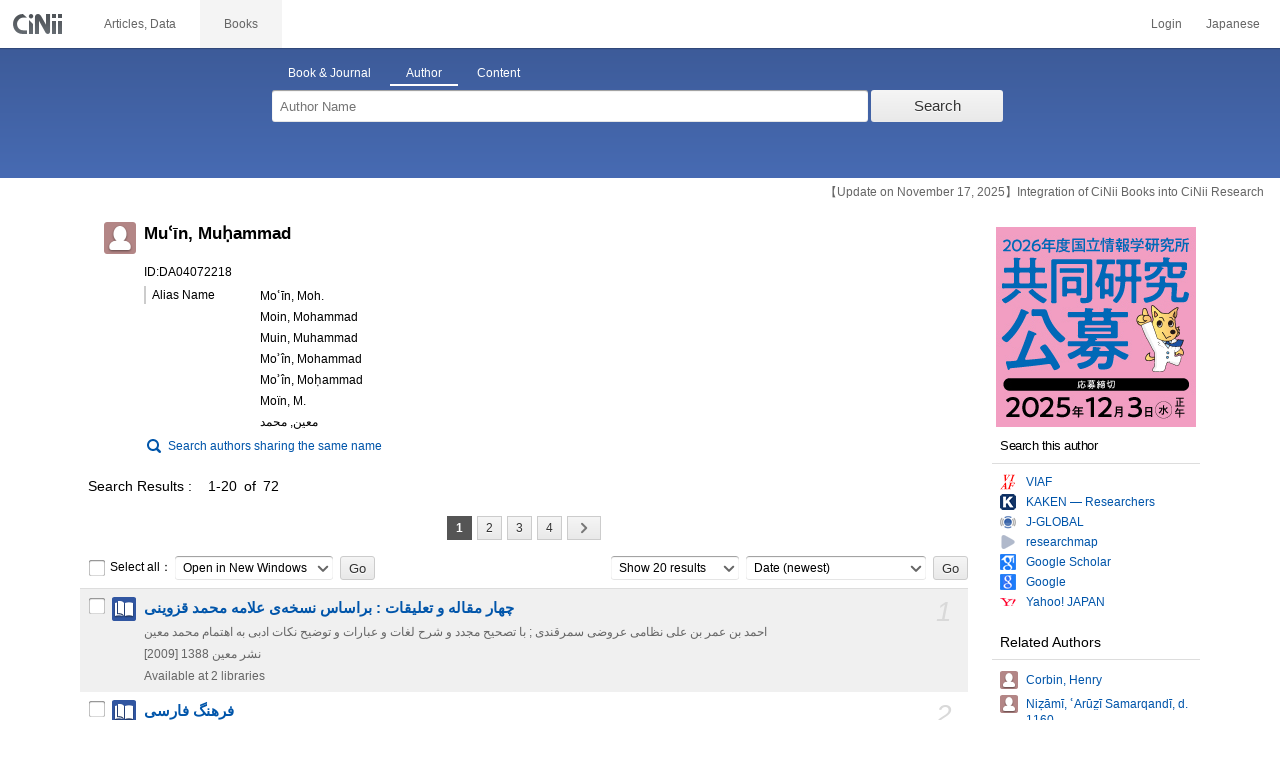

--- FILE ---
content_type: text/html;charset=UTF-8
request_url: https://ci.nii.ac.jp/author/DA04072218?l=en
body_size: 11486
content:
<!DOCTYPE html>
<html lang="en">
<head>
	<meta http-equiv="content-type" content="text/html; charset=utf-8" />
	<meta http-equiv="X-UA-Compatible" content="IE=edge,chrome=1" />
	<meta http-equiv="content-style-type" content="text/css" />
	<meta http-equiv="content-script-type" content="text/javascript" />
	<meta name="viewport" content="width=device-width,user-scalable=no" />
	<meta name="format-detection" content="telephone=no">
	<link rel="stylesheet" type="text/css" href="/books/style/slick.css?V190423">
	<link rel="stylesheet" type="text/css" href="/books/style/slick-theme.css?V190423">
	<link rel="stylesheet" type="text/css" href="/books/style/slick-ext.css?V190423">
	<link rel="shortcut icon" href="/books/images/favicon.ico" type="image/vnd.microsoft.icon" />
	<link href="/books/style/cinii.css?V20251017" rel="stylesheet" type="text/css" />
	<script type="text/javascript" src="/books/js/jquery-3.7.1.min.js"></script>
	<script type="text/javascript" src="/books/js/bootstrap.min.js"></script>
	<script type="text/javascript" src="/books/js/cinii.js?V151027"></script>
	<script type="text/javascript" src="/books/js/html5shiv-printshiv.min.js"></script>
	<script type="text/javascript" src="/books/js/respond.min.js"></script>
	<script type="text/javascript" src="/books/js/common.js?V240716"></script>
	<script type="text/javascript" src="/books/js/changeDisplayMode.js?V190913"></script>
	<script type="text/javascript" src="/books/js/transferParameterCir.js?240724"></script>
	<script async src="https://www.googletagmanager.com/gtag/js?id=G-5YXF8KWH9K"></script>
	<link rel="search" type="application/opensearchdescription+xml" title="CiNii Books" href="/books/opensearch/description.xml" />
	<link rel="search" type="application/opensearchdescription+xml" title="CiNii Books - Exact title match" href="/books/opensearch/exact-title.xml" />
	<link rel="search" type="application/opensearchdescription+xml" title="CiNii Books - Author Search" href="/books/opensearch/author.xml" />
	<!--[if IE 8.0]>
	<link rel="stylesheet" type="text/css" href="/books/style/cinii-ie8.css?V151112">
	<![endif]-->

	<title>CiNii Books Author - Muʿīn, Muḥammad</title>
	<link rel="meta" type="application/rdf+xml" title="RDF" href="/author/DA04072218.rdf" />
	<link rel="meta" type="application/json" title="JSON-LD 1.0" href="/author/DA04072218.json" />
    <style>
		.lowlv-section-sf-saf {
		  margin-top: 6px;
		  overflow: hidden;
		}
		.lowlv-section-sf-saf:first-child {
		  margin-top: 0;
		}
		.lowlv-section-sf-saf:last-child {
		  margin-bottom: 1em;
		}
		.lowlv-section-sf-saf dt {
		  float: left;
		  line-height: 1.2em;
		  border-left: 2px solid #CCCCCC;
		  padding: 2px 0 2px 6px;
		  font-weight: normal;
		  display: table-cell;
		}
		@media (max-width: 767px) {
		  .lowlv-section-sf-saf dt .attachedlabel {
		    display: inline-block;
		  }
		}
		.lowlv-section-sf-saf dd {
		  padding-left: 20px;
		}
		@media (max-width: 767px) {
		  .lowlv-section-sf-saf dd {
		    padding-left: 10px;
		  }
		}
		.lowlv-section-sf-saf dd p {
		  line-height: 1.2em;
		  margin-bottom: 4px;
		}
		.lowlv-section-sf-saf dd p:first-child {
		  padding-top: 0.2em;
		}
		.english .itemheading .outlineInHeading .lowlv-section-sf-saf dt {
		  width: 8em;
		}
		.english .itemheading .outlineInHeading .lowlv-section-sf-saf dd {
		  margin-left: 8em;
		}
    </style>
</head>
<body class="books detail with_sidenavi english">

<nav class="navbar navbar-header">
	<div class="navbar-topcontent">
		<a href="/books/" id="system_ci_jp" class="navbar-brand headerlogo">CiNii</a>

		<!--トグルボタンの設置-->
		<button type="button" class="navbar-toggle button-menu collapsed" data-toggle="collapse" data-target="#nav-content">
			menu
		</button>
		
		<button type="button" class="navbar-toggle button-search collapsed" data-toggle="collapse" data-target="#searchbox">
			search
		</button>
	</div><!-- end of div.navbar-topcontent -->

	<div id="nav-content" class="collapse navbar-collapse headermenu">
		<ul class="nav navbar-nav menu-service-list">
			<li><a href="https://cir.nii.ac.jp/?lang=en" onclick="return transferParameterCir(this, 'https://cir.nii.ac.jp', false, 'cir');" class="menu-service-item"><div>Articles, Data</div></a></li>
			<li class="active"><a href="/books/" class="menu-service-item"><div>Books</div></a></li>
		</ul>

		<ul class="nav navbar-nav menu-utility-list">

					<li><a href="https://auth.cir.nii.ac.jp/user/auth/login?contentsServer=BOOKS" class="menu-utility-item">Login</a></li>

			<li><a href="/author/DA04072218?l=ja" class="menu-utility-item">Japanese</a></li>

		</ul>
	</div><!-- end of div#nav-content -->
</nav><!-- end of nav.navbar-header -->
	
	<div class="container body-wrap">

<div id="searchbox" class="searchbox">

	<div class="book_search searchFormContainer">
		
		<div id ="searchformcontents" class="searchformcontents container-fluid">
			<div class="searchboxheader row">
				
				<div class="col-xs-12 col-sm-10 col-sm-offset-2">
					<div class="tab_index">
						<ul class="tab_index_list">
							<li class="tab_index_item tab_index_item-active">
								<a id="tab-book_search" class="tab-index-content" href="javascript:void(0);" >Book & Journal</a>
							</li>
							<li class=" tab_index_item">
								<a id="tab-author_search" class="tab-index-content" href="javascript:void(0);">Author</a>
							</li>
							<li class=" tab_index_item">
								<a id="tab-content_search" class="tab-index-content" href="javascript:void(0);">Content</a>
							</li>
						</ul>
					</div>
				</div>
			</div>
			
			<form id="searchbooksform" name="searchbooksform" action="/books/search" method="get" onsubmit="return searchBooks(this, true);">
				<input type="hidden" name="advanced" id="hidden_advanced" value="false" />
				<input type="hidden" name="count" id="hidden_count" value="20" />
				<input type="hidden" name="sortorder" id="hidden_sortorder" value="3" />			
				<div class="row form-tabcontent form-books">

					<div class="col-xs-12 col-sm-10 col-sm-offset-2">
						<div class="row row-textform">
							<div class="col-xs-9 col-sm-9 col-form">
								<input type="text" name="q" id="freetextbox" class="main_srchterm searchforminput" value="" onkeypress="return submitByEnter(this);" placeholder="Freeword" />
							</div>
							<div class="col-xs-3 col-sm-3">
								<button class="btn searchbtn" id="book_srchbtn_nrml" alt="Search" value="" onclick="return searchBooks(this.form, true);" type="submit">Search</button>
							</div>
							
						</div>
					</div>
					
					<div class="col-xs-12 col-sm-10 col-sm-offset-2">
						<div class="row filter_radiobtnbox">
							<div class="col-xs-12 col-sm-9 filter_segmentControl">
								<div class="row">
									<div class="col-xs-12 col-sm-2 filter_radiobtnbox-segmentarea1">
										<label for="filter_all_advanced" class="segment1 checked"><input type="radio" name="type" value="0" id="filter_all_advanced" checked="checked" />Books and Journals</label>
									</div>
									<div class="col-xs-12 col-sm-3 filter_radiobtnbox-segmentarea2">
										<label for="filter_fulltext_advanced" class="segment2"><input type="radio" name="type" value="1" id="filter_fulltext_advanced"  />Books</label>
									</div>
									<div class="col-xs-12 col-sm-7 filter_radiobtnbox-segmentarea3">
										<label for="filter_includeLinks_advanced" class="segment3"><input type="radio" name="type" value="2" id="filter_includeLinks_advanced" />Journals</label>
									</div>
								</div>
							</div>
							<div class="col-xs-12 col-sm-3 advsearchbtn-area">
								<a id="btn-toggle-advsearch-top" class="btn-toggle-advsearch collapsed" data-toggle="collapse" data-target="#advanced_search"><span class="btn-toggle-advsearch-label">Advanced Search</span></a>
							</div>
						</div>
					</div>
					
					<div id="advanced_search" class="col-xs-12 col-sm-12 advanced_search">
						<div class="row">
							<div class="col-xs-12 col-sm-12">
								<div class="row row-textform">
									<div class="col-xs-12 col-sm-2 searchformlabel"><label for="sopt1">Title</label></div>
									<div class="col-xs-12 col-sm-5 col-form"><input type="text" id="sopt1" name="title" class="searchforminput" onkeypress="return submitByEnter(this);" value="" /></div>
									<div class="col-xs-12 col-sm-5 col-form advinput_chk">
										<label for="exact_title"><input type="checkbox" class="cb" id="exact_title" name="title_exact" value="true" >Exact Title Match</label>
										<label for="include_utl"><input type="checkbox" class="cb" id="include_utl" name="include_utl" value="true" >Include Uniform Titles</label>
									</div>
								</div>
							</div>
							<div class="col-xs-12 col-sm-12">
								<div class="row row-textform">
									<div class="col-xs-12 col-sm-2 searchformlabel"><label for="sopt2">Author</label></div>
									<div class="col-xs-12 col-sm-5 col-form"><input type="text" id="sopt2" name="author" class="searchforminput" onkeypress="return submitByEnter(this);" value="" /></div>
									<div class="col-xs-12 col-sm-5 col-form advinput_chk">
										<label for="include_alias" class="customCB"><input type="checkbox" class="cb" id="include_alias" name="include_alias" value="true" >Include Alias Names</label>
									</div>
								</div>
							</div>
							<div class="col-xs-12 col-sm-4">
								<div class="row row-textform">
									<div class="col-xs-12 col-sm-6 searchformlabel"><label for="sopt3">Author ID</label></div>
									<div class="col-xs-12 col-sm-6 col-form"><input type="text" id="sopt3" name="authorid" class="searchforminput" onkeypress="return submitByEnter(this);" value="" /></div>
								</div>
							</div>
							<div class="col-xs-12 col-sm-4">
								<div class="row row-textform">
									<div class="col-xs-12 col-sm-5 searchformlabel"><label for="sopt4">Uniform Title ID</label></div>
									<div class="col-xs-12 col-sm-7 col-form"><input type="text" id="sopt4" name="utid" class="searchforminput" onkeypress="return submitByEnter(this);" value="" /></div>
								</div>
							</div>
							<div class="col-xs-12 col-sm-4">
								<div class="row row-textform">
									<div class="col-xs-12 col-sm-5 searchformlabel"><label for="sopt5">Publisher</label></div>
									<div class="col-xs-12 col-sm-7 col-form"><input type="text" id="sopt5" name="publisher" class="searchforminput" onkeypress="return submitByEnter(this);" value="" /></div>
								</div>
							</div>
							<div class="col-xs-12 col-sm-4">
								<div class="row row-textform">
									<div class="col-xs-12 col-sm-6 searchformlabel"><label for="sopt6">ISBN</label></div>
									<div class="col-xs-12 col-sm-6 col-form"><input type="text" id="sopt6" name="isbn" class="searchforminput" onkeypress="return submitByEnter(this);" value="" /></div>
								</div>
							</div>
							<div class="col-xs-12 col-sm-4">
								<div class="row row-textform">
									<div class="col-xs-12 col-sm-5 searchformlabel"><label for="sopt7">ISSN</label></div>
									<div class="col-xs-12 col-sm-7 col-form"><input type="text" id="sopt7" name="issn" class="searchforminput" onkeypress="return submitByEnter(this);" value="" /></div>
								</div>
							</div>
							<div class="col-xs-12 col-sm-4">
								<div class="row row-textform">
									<div class="col-xs-12 col-sm-5 searchformlabel"><label for="sopt8">NCID</label></div>
									<div class="col-xs-12 col-sm-7 col-form"><input type="text" id="sopt8" name="ncid" class="searchforminput" onkeypress="return submitByEnter(this);" value="" /></div>
								</div>
							</div>
							<div class="col-xs-12 col-sm-4">
								<div class="row row-textform">
									<div class="col-xs-12 col-sm-6 searchformlabel"><label for="sopt9">Subject</label></div>
									<div class="col-xs-12 col-sm-6 col-form"><input type="text" id="sopt9" name="subject" class="searchforminput" onkeypress="return submitByEnter(this);" value="" /></div>
								</div>
							</div>
							<div class="col-xs-12 col-sm-4">
								<div class="row row-textform">
									<div class="col-xs-12 col-sm-5 searchformlabel"><label for="sopt10">Classification</label></div>
									<div class="col-xs-12 col-sm-7 col-form"><input type="text" id="sopt10" name="clas" class="searchforminput" onkeypress="return submitByEnter(this);" value="" /></div>
								</div>
							</div>
							<div class="col-xs-12 col-sm-4">
								<div class="row row-textform">
									<div class="col-xs-12 col-sm-5 searchformlabel"><label for="sopt11">Note</label></div>
									<div class="col-xs-12 col-sm-7 col-form"><input type="text" id="sopt11" name="note" class="searchforminput" onkeypress="return submitByEnter(this);" value="" /></div>
								</div>
							</div>
							<div class="col-xs-12 col-sm-4">
								<div class="row row-textform">
									<div class="col-xs-12 col-sm-6 searchformlabel"><label for="slct-typecode-gmd">Format</label></div>
									<div class="col-xs-12 col-sm-6 col-form">
										<select name="gmd" class="slct-typecode searchforminput" id="slct-typecode-gmd">
											<option value="">Any Formats</option>
											<option value="_">Book and Journal</option>
											<option value="a">Cartographic Material</option>
											<option value="b">Braill</option>
											<option value="c">Printed Music</option>
											<option value="d">Manuscript Text</option>
											<option value="e">Manuscript Map</option>
											<option value="f">Manuscript Music</option>
											<option value="g">Projected Graphic</option>
											<option value="h">Microform</option>
											<option value="k">Non-projected Graphic</option>
											<option value="m">Motion Picture</option>
											<option value="s">Musical Sound Recording</option>
											<option value="t">Non-musical Sound Recording</option>
											<option value="v">Videorecording</option>
											<option value="w">Computer File</option>
											<option value="x">3D Artcraft or Naturally Occurring Object</option>
											<option value="y">Kit</option>
										</select>
									</div>
								</div>
							</div>
							<div class="col-xs-12 col-sm-4">
								<div class="row row-textform">
									<div class="col-xs-12 col-sm-5 searchformlabel"><label for="sopt13">Language</label></div>
									<div class="col-xs-12 col-sm-7 col-form">
										<div class="langControls">
										<span class="langselect">
											<select name="lang1" class="slct-langcode searchforminput">
												<option value="">Any Languages</option>
												<option value="jpn">Japanese</option>
												<option value="eng">English</option>
												<option value="ger">German</option>
												<option value="fre">French</option>
												<option value="chi">Chinese</option>
												<option value="rus">Russian</option>
												<option value="spa">Spanish</option>
												<option value="ita">Italian</option>
												<option value="kor">Korean</option>
												<option value="ara">Arabic</option>
											</select>
										</span>
										<span class="langcode"><input type="text" id="sopt13" name="lang" class="searchforminput" onkeypress="return submitByEnter(this);" value="" placeholder="Code" /></span>	
										</div>
									</div>
								</div>
							</div>
							<div class="col-xs-12 col-sm-4">
								<div class="row row-textform">
									<div class="col-xs-12 col-sm-5 searchformlabel"><label for="sopt14">Year</label></div>
									<div class="col-xs-12 col-sm-7 ">
										<span class="unit">from</span>
										<input type="text" id="sopt14" name="year_from" class="degreeconferment_year" onkeypress="return submitByEnter(this);" maxlength="4" value="" />
										<span class="unit">to</span>
										<input type="text" id="sopt14-2" name="year_to" class="degreeconferment_year" maxlength="4" onkeypress="return submitByEnter(this);" value="" />
									</div>
								</div>
							</div>
							<div class="col-xs-12 col-sm-4">
								<div class="row row-textform">
									<div class="col-xs-12 col-sm-6 searchformlabel"><label for="sopt15">Library ID</label></div>
									<div class="col-xs-12 col-sm-6 col-form"><input type="text" id="sopt15" name="fano" class="searchforminput" onkeypress="return submitByEnter(this);" value="" /></div>
								</div>
							</div>
							<div class="col-xs-12 col-sm-4">
								<div class="row row-textform">
									<div class="col-xs-12 col-sm-5 searchformlabel"><label for="sopt16">Organization ID</label></div>
									<div class="col-xs-12 col-sm-7 "><input type="text" id="sopt16" name="kid" class="searchforminput" onkeypress="return submitByEnter(this);" value="" /></div>
								</div>
							</div>
							<div class="col-xs-12 col-sm-4">
								<div class="row row-textform">
									<div class="col-xs-12 col-sm-5 searchformlabel"><label for="sopt17">Area</label></div>
									<div class="col-xs-12 col-sm-7 col-form">
										<select name="area" class="slct-kencode searchforminput" id="sopt17">
											<option value="">Any Areas</option>
											<option value="01" class="ken">Hokkaido</option>
											<option value="02 03 04 05 06 07 " class="region">Tohoku Region</option>
											<option value="02" class="ken">Aomori</option>
											<option value="03" class="ken">Iwate</option>
											<option value="04" class="ken">Miyagi</option>
											<option value="05" class="ken">Akita</option>
											<option value="06" class="ken">Yamagata</option>
											<option value="07" class="ken">Fukushima</option>
											<option value="08 09 10 11 12 13 14 " class="region">Kanto Region</option>
											<option value="08" class="ken">Ibaraki</option>
											<option value="09" class="ken">Tochigi</option>
											<option value="10" class="ken">Gunma</option>
											<option value="11" class="ken">Saitama</option>
											<option value="12" class="ken">Chiba</option>
											<option value="13" class="ken">Tokyo</option>
											<option value="14" class="ken">Kanagawa</option>
											<option value="15 16 17 18 19 20 " class="region">Hokuriku/Koshinetsu Region</option>
											<option value="15" class="ken">Niigata</option>
											<option value="16" class="ken">Toyama</option>
											<option value="17" class="ken">Ishikawa</option>
											<option value="18" class="ken">Fukui</option>
											<option value="19" class="ken">Yamanashi</option>
											<option value="20" class="ken">Nagano</option>
											<option value="21 22 23 24 " class="region">Tokai Region</option>
											<option value="21" class="ken">Gifu</option>
											<option value="22" class="ken">Shizuoka</option>
											<option value="23" class="ken">Aichi</option>
											<option value="24" class="ken">Mie</option>
											<option value="25 26 27 28 29 30 " class="region">Kansai Region</option>
											<option value="25" class="ken">Shiga</option>
											<option value="26" class="ken">Kyoto</option>
											<option value="27" class="ken">Osaka</option>
											<option value="28" class="ken">Hyogo</option>
											<option value="29" class="ken">Nara</option>
											<option value="30" class="ken">Wakayama</option>
											<option value="31 32 33 34 35 36 37 38 39 " class="region">Chugoku/Shikoku Region</option>
											<option value="31" class="ken">Tottori</option>
											<option value="32" class="ken">Shimane</option>
											<option value="33" class="ken">Okayama</option>
											<option value="34" class="ken">Hiroshima</option>
											<option value="35" class="ken">Yamaguchi</option>
											<option value="36" class="ken">Tokushima</option>
											<option value="37" class="ken">Kagawa</option>
											<option value="38" class="ken">Ehime</option>
											<option value="39" class="ken">Kochi</option>
											<option value="40 41 42 43 44 45 46 47 " class="region">Kyushu/Okinawa Region</option>
											<option value="40" class="ken">Fukuoka</option>
											<option value="41" class="ken">Saga</option>
											<option value="42" class="ken">Nagasaki</option>
											<option value="43" class="ken">Kumamoto</option>
											<option value="44" class="ken">Oita</option>
											<option value="45" class="ken">Miyazaki</option>
											<option value="46" class="ken">Kagoshima</option>
											<option value="47" class="ken">Okinawa</option>
											<option value="151 152 153 " class="region">Asia Region</option>
											<option value="151" class="ken">Korea</option>
											<option value="152" class="ken">China</option>
											<option value="153" class="ken">Thailand</option>
											<option value="254 255 256 257 258 259 260 261 " class="region">Europe Region</option>
											<option value="254" class="ken">United Kingdom</option>
											<option value="255" class="ken">Germany</option>
											<option value="256" class="ken">Switzerland</option>
											<option value="257" class="ken">France</option>
											<option value="258" class="ken">Belgium</option>
											<option value="259" class="ken">Netherlands</option>
											<option value="260" class="ken">Sweden</option>
											<option value="261" class="ken">Norway</option>
											<option value="362 " class="region">North America Region</option>
											<option value="362" class="ken">United States of America</option>
											<option value="__" class="region">Other Foreign Region</option>
										</select>
									</div>
								</div>
							</div>
							
							<div class="col-xs-12 col-sm-12">
								<div class="row row-textform">
									<div class="col-xs-12 col-sm-2 searchformlabel"></div>
									<div class="col-xs-12 col-sm-10 col-form advinput_chk chk-keep-condition">
										<label for="chk_keep_condition"><input name="keep_condition" class="cb" id="chk_keep_condition" type="checkbox" value="true"  />Remember Lib. ID / Org. ID / Area</label>
										<input name="update_keep" type="hidden" value="true">
										<script type="text/javascript">
											//<![CDATA[
												document.write("<label for=\"script_r2k_advanced\"><input type=\"checkbox\" class=\"cb\" id=\"script_r2k_advanced\"/>Romaji to Kana </label>");
											//]]>
										</script>
									</div>
								</div>
							</div>
						
							<div class="col-xs-12 visible-xs-block text-center">
								<button class="btn searchbtn" onclick="return searchBooks(this.form, true);" type="submit">Search</button>
							</div>
	
							<div id="btn-toggle-advsearch-bottom" class="col-xs-12 visible-xs-block advsearchbtn-area">
								<a class="btn-toggle-advsearch collapsed" data-toggle="collapse" data-target="#advanced_search"><span class="btn-toggle-advsearch-label">Close</span></a>
							</div>
						</div>
					</div>
				</div>
			</form>			<form id="searchnamesform" name="searchnamesform" action="/books/author" method="get" class="clearfix" onsubmit="return searchNames(this, false);">
				<input type="hidden" name="count" value="20" />
				<input type="hidden" name="sortorder" value="2" />
				<div class="row form-tabcontent form-author">
					<div class="col-xs-12 col-sm-10 col-sm-offset-2">
						<div class="row row-textform">
							<div class="col-xs-9 col-sm-9 col-form">
								<input type="text" name="name" id="authname_textbox" class="main_srchterm searchforminput" onkeypress="return submitByEnter(this);" value="" placeholder="Author Name" />
							</div>
							<div class="col-xs-3 col-sm-3">
								<button class="btn searchbtn" onclick="return searchNames(this.form, true);" type="submit">Search</button>
							</div>
						</div>
					</div>
				</div>
			</form>
			<form id="searchcontentsform" name="searchcontentsform" action="/books/contents" method="get" class="clearfix" onsubmit="return searchContents(this, false);">
				<input type="hidden" name="count" value="20" >
				<input type="hidden" name="sortorder" value="3" >
				<div class="row form-tabcontent form-content">
					<div class="col-xs-12 col-sm-10 col-sm-offset-2">
						<div class="row row-textform">
							<div class="col-xs-9 col-sm-9 col-form">
								<input type="text" name="contents" id="contents_textbox" class="main_srchterm searchforminput" onkeypress="return submitByEnter(this);" value="" placeholder="Freeword" />
							</div>
							<div class="col-xs-3 col-sm-3">
								<button class="btn searchbtn" onclick="return searchContents(this.form, true);" type="submit">Search</button>
							</div>
						</div>
					</div>
				</div>
			</form>
		</div>		
	</div>
</div>
<script type="text/javascript" src="/books/js/searchbox_disclosure.js?V240716"></script>
<script type="text/javascript" src="/books/js/utils.js?V190913"></script>
<script type="text/javascript">
	window.initSearchBox('author', false);
</script>
		<div class="servicestop_information"><div id="servicestop_information">
<ul><li><a href="https://support.nii.ac.jp/en/cir/cib_integration">【Update on November 17, 2025】Integration of CiNii Books into CiNii Research</a></li>
</ul>
</div>
</div>
		
		<div class="container-hasSubnav">
			<div class="maincontents">
				<div class="itemdatatext">
				
					<div class="itemheading authordata">
						<h1 class="author_class entry-title">
							<span>Muʿīn, Muḥammad</span>
							
							
						</h1>
						<div class="outlineInHeading">
							<p class="idinheading id">ID:DA04072218</p>
							<dl class="bblp-othertitle trr lowlv-section-sf-saf">
								<dt>Alias Name</dt>
								<dd>
									<p class="seefm">Moʿīn, Moh.</p>
									<p class="seefm">Moin, Mohammad</p>
									<p class="seefm">Muin, Muhammad</p>
									<p class="seefm">Moʾîn, Mohammad</p>
									<p class="seefm">Moʾîn, Moḥammad</p>
									<p class="seefm">Moïn, M.</p>
									<p class="seefm">معین, محمد</p>
								</dd>
							</dl>
							<p id="search_samename"><a href="/books/author?name=Mu%CA%BF%C4%ABn+Mu%E1%B8%A5ammad&count=20&sortorder=2">Search authors sharing the same name</a></p>
						</div>
					</div><!-- end of div.itemheading -->
					
					<div class="resultlist">

						<div class="listheading">
							<h1 class="heading">
								<span class="hitNumLabel">Search Results</span>1-20&ensp;of&ensp;72
							</h1>



	<div class="paging paging-top">
		<ul class="paginglist">



			<li class="pagingitem hidden-xs"><span class="btn pagingbtn currentpage">1</span></li>
			<li class="pagingitem hidden-xs"><a href="/author/DA04072218?p=2" class="btn pagingbtn">2</a></li>
			<li class="pagingitem hidden-xs"><a href="/author/DA04072218?p=3" class="btn pagingbtn">3</a></li>
			<li class="pagingitem hidden-xs"><a href="/author/DA04072218?p=4" class="btn pagingbtn">4</a></li>



			<li class="pagingitem visible-xs-inline"><span class="pagingIndicator">1&ensp;/&ensp;4</span></li>

			<li class="pagingitem"><a href="/author/DA04072218?p=2" class="paging_next btn pagingbtn" rel="next" title="次へ"><span class="iconlabel"></span></a></li>
			<li class="pagingitem visible-xs-inline"><a href="/author/DA04072218?p=4" class="paging_end btn pagingbtn" title="最後へ"><span class="iconlabel"></span></a></li>
		
		</ul>
	</div>
	<!--end of div.paging-->
							
							<div class="actionsortbox">
								<div class="actionforlist hidden-xs">
									<form name="actionform" method="get" onsubmit="doAction(this,1,20,'ADetail-');return false;" class="form-inline">
										<label for="selectall">
											<input class="cb" type="checkbox" id="selectall" onclick="checkAllWith(this,1,20);" />Select all：
										</label>
										<div class="form-group form-group-inline">
											<select name="actionmenu" onchange="" class="form-control">
												<option value="openBooksUrl">Open in New Windows</option>
												<option value="exportRefWorks">Export to RefWorks</option>
												<option value="exportEndNote">Export to EndNote</option>
												<option value="viewBibIX">Show Refer/BibIX</option>
												<option value="viewRis">Show RIS</option>
												<option value="viewBibTex">Show BibTeX</option>
												<option value="viewTsv">Show TSV</option>
											</select>
										</div>
										<input type="submit" value="Go" class="commonBtn" />
									</form>
								</div>
								
	<div class="sortlist">
		<form name="listoption" action="/author/DA04072218" method="get" class="form-inline">

			<div class="form-group form-group-inline">
				<select name="count" id="numitem" class="form-control">
					<option value="20" selected="selected">Show 20 results</option>
					<option value="50">Show 50 results</option>
					<option value="100">Show 100 results</option>
					<option value="200">Show 200 results</option>
				</select>
			</div>
			<div class="form-group form-group-inline">
				<select name="sortorder" id="sort" class="sortdropdown form-control">
					<option value="3" selected="selected">Date (newest)</option>
					<option value="2">Date (oldest)</option>
					<option value="5">Number of Libraries (descending)</option>
					<option value="4">Number of Libraries (ascending)</option>
					<option value="6">Title (A-Z)</option>
					<option value="7">Title (Z-A)</option>
					<option value="1">Relevance</option>
				</select>
			</div>
			<input type="submit" class="commonBtn" value="Go" />
		</form>
	</div><!--end of div.sortlist-->							</div><!--end of div.actionsortbox -->
						</div><!-- end of div.listheading -->


						<form name="itemlistboxform" action="/books/search/export" method="post">
							<input type="hidden" name="format">
							<input type="hidden" name="sortorder" value="3">
							<div class="listContainer">
								<ul>
									<li class="oddline">
										<div class="listitem xfolkentry">
											<div class="list_number hidden-xs">1</div>
											<p class="listcheck hidden-xs">
												<input type="checkbox" name="ncid" id="item_check1"  class="cb BB01990973" value="BB01990973" />
											</p>
											<dl class="book_class">

												<dt class="item_mainTitle item_title">
													<a href="/ncid/BB01990973" class="taggedlink">چهار مقاله و تعلیقات : بر‌اساس نسخه‌ی علامه محمد قزوینی</a>
												</dt>
												<dd>
													<p class="item_subData item_authordata">احمد بن عمر بن علی نظامی عروضی سمرقندی ; با تصحیح مجدد و شرح لغات و عبارات و توضیح نکات ادبی به اهتمام محمد معین</p>
													<p class="item_data item_publishdata">
														<span class="pblc">نشر معین</span>
														<span class="pblcdt">1388 [2009]</span>
														
														
													</p>
													<p class="item_data item_bibotherdata">
														
													</p>
													<p class="item_data item_librarynum">Available at 2 libraries</p>
												</dd>
											</dl>
										</div>
									</li>
									<li class="evenline">
										<div class="listitem xfolkentry">
											<div class="list_number hidden-xs">2</div>
											<p class="listcheck hidden-xs">
												<input type="checkbox" name="ncid" id="item_check2"  class="cb BA84322284" value="BA84322284" />
											</p>
											<dl class="book_class">

												<dt class="item_mainTitle item_title">
													<a href="/ncid/BA84322284" class="taggedlink">فرهنگ فارسی</a>
												</dt>
												<dd>
													<p class="item_subData item_authordata">محمد معین ; به اهتمام عزیزالله علی زاده, محمود نامنی</p>
													<p class="item_data item_publishdata">
														<span class="pblc">انتشارات نامن</span>
														<span class="pblcdt">1384-1385 [2005 or 2006-2006 or 2007]</span>
														<span class="ed">چاپ 1</span>
														
													</p>
													<p class="item_data item_bibotherdata">
														<span class="vlsr">دوره , جلد 1.  آ-ح , جلد 2. خ - ق , جلد 3. ک - م , جلد 4. م - ی , جلد 5. اعلام. آ - ع , جلد 6. اعلام. غ - ی</span>
													</p>
													<p class="item_data item_librarynum">Available at 1 libraries</p>
												</dd>
											</dl>
										</div>
									</li>
									<li class="oddline">
										<div class="listitem xfolkentry">
											<div class="list_number hidden-xs">3</div>
											<p class="listcheck hidden-xs">
												<input type="checkbox" name="ncid" id="item_check3"  class="cb BA67683413" value="BA67683413" />
											</p>
											<dl class="book_class">

												<dt class="item_mainTitle item_title">
													<a href="/ncid/BA67683413" class="taggedlink">فرهنگ فارسی (متوسط) : شامل یک مقدمه و سه بخش : لغات, ترکیبات خارجی, اعلام</a>
												</dt>
												<dd>
													<p class="item_subData item_authordata">تألیف محمد معین</p>
													<p class="item_data item_publishdata">
														<span class="pblc">Amīr Kabīr</span>
														<span class="pblcdt">1382 [2003]</span>
														<span class="ed">Chāp-i 20</span>
														<span class="ptblt-nmetc">سلسلۀ فرهنگ‌های &quot;معین&quot;
3</span>
													</p>
													<p class="item_data item_bibotherdata">
														<span class="vlsr">: set , v. 1 , v. 2 , v. 3 , v. 4 , v. 5 , v. 6</span>
													</p>
													<p class="item_data item_librarynum">Available at 3 libraries</p>
												</dd>
											</dl>
										</div>
									</li>
									<li class="evenline">
										<div class="listitem xfolkentry">
											<div class="list_number hidden-xs">4</div>
											<p class="listcheck hidden-xs">
												<input type="checkbox" name="ncid" id="item_check4"  class="cb BA71422049" value="BA71422049" />
											</p>
											<dl class="book_class">

												<dt class="item_mainTitle item_title">
													<a href="/ncid/BA71422049" class="taggedlink">فرهنگ فارسی : یکجلدی</a>
												</dt>
												<dd>
													<p class="item_subData item_authordata">تآلیف محمد معین</p>
													<p class="item_data item_publishdata">
														<span class="pblc">سرایش</span>
														<span class="pblcdt">1380 [2001]</span>
														<span class="ed">چاپ 1</span>
														
													</p>
													<p class="item_data item_bibotherdata">
														
													</p>
													<p class="item_data item_librarynum">Available at 1 libraries</p>
												</dd>
											</dl>
										</div>
									</li>
									<li class="oddline">
										<div class="listitem xfolkentry">
											<div class="list_number hidden-xs">5</div>
											<p class="listcheck hidden-xs">
												<input type="checkbox" name="ncid" id="item_check5"  class="cb BA60465436" value="BA60465436" />
											</p>
											<dl class="book_class">

												<dt class="item_mainTitle item_title">
													<a href="/ncid/BA60465436" class="taggedlink">حافظ شیرین سخن</a>
												</dt>
												<dd>
													<p class="item_subData item_authordata">محمد معین ; بکوشش مهدخت معین</p>
													<p class="item_data item_publishdata">
														<span class="pblc">Ṣidā-yi Muʿāṣir</span>
														<span class="pblcdt">1378 [1999 or 2000]</span>
														<span class="ed">Chāp-i 4</span>
														
													</p>
													<p class="item_data item_bibotherdata">
														
													</p>
													<p class="item_data item_librarynum">Available at 1 libraries</p>
												</dd>
											</dl>
										</div>
									</li>
									<li class="evenline">
										<div class="listitem xfolkentry">
											<div class="list_number hidden-xs">6</div>
											<p class="listcheck hidden-xs">
												<input type="checkbox" name="ncid" id="item_check6"  class="cb BA55632619" value="BA55632619" />
											</p>
											<dl class="book_class">

												<dt class="item_mainTitle item_title">
													<a href="/ncid/BA55632619" class="taggedlink">لغت نامه</a>
												</dt>
												<dd>
													<p class="item_subData item_authordata">تألیف علی اکبر دهخدا</p>
													<p class="item_data item_publishdata">
														<span class="pblc">مؤسسه انتشارات و چاپ دانشگاه تهران</span>
														<span class="pblcdt">1377 [1998-1999]</span>
														<span class="ed">چاپ 2 از دورۀ جدید</span>
														
													</p>
													<p class="item_data item_bibotherdata">
														<span class="vlsr">: set , 1 , 2 , 3 , 4 , 5 , 6 , 7 , 8 , 9 , 10 , 11 , 12 , 13 , 14 , 15 , 16. مقدمه</span>
													</p>
													<p class="item_data item_librarynum">Available at 9 libraries</p>
												</dd>
											</dl>
										</div>
									</li>
									<li class="oddline">
										<div class="listitem xfolkentry">
											<div class="list_number hidden-xs">7</div>
											<p class="listcheck hidden-xs">
												<input type="checkbox" name="ncid" id="item_check7"  class="cb BB27311319" value="BB27311319" />
											</p>
											<dl class="book_class">

												<dt class="item_mainTitle item_title">
													<a href="/ncid/BB27311319" class="taggedlink">چهار مقاله</a>
												</dt>
												<dd>
													<p class="item_subData item_authordata">احمد بن عمربن علی نظامی عروضی سمر قندی ; تصحیح محمد قزوینی ; شرح لغات به اهتمام محمد معین</p>
													<p class="item_data item_publishdata">
														<span class="pblc">جامی</span>
														<span class="pblcdt">1375 [1996 or 1997]</span>
														<span class="ed">چاپ مکرر</span>
														
													</p>
													<p class="item_data item_bibotherdata">
														
													</p>
													<p class="item_data item_librarynum">Available at 1 libraries</p>
												</dd>
											</dl>
										</div>
									</li>
									<li class="evenline">
										<div class="listitem xfolkentry">
											<div class="list_number hidden-xs">8</div>
											<p class="listcheck hidden-xs">
												<input type="checkbox" name="ncid" id="item_check8"  class="cb BA36899961" value="BA36899961" />
											</p>
											<dl class="book_class">

												<dt class="item_mainTitle item_title">
													<a href="/ncid/BA36899961" class="taggedlink">لغت‌نامه</a>
												</dt>
												<dd>
													<p class="item_subData item_authordata">تألیف علی اکبر دهخدا ; زیر نظر محمد معین, جعفر شهیدی</p>
													<p class="item_data item_publishdata">
														<span class="pblc">مؤسسة انتشارات وچاپ دانشگاه تهران</span>
														<span class="pblcdt">1372-1373 [1993-1994]</span>
														
														
													</p>
													<p class="item_data item_bibotherdata">
														<span class="vlsr">: set , جلد 1: آ ـ اردي , جلد 2: اردي بهشت ـ انفصام , جلد 3: انفضاج ـ بييضة , جلد 4: پ ـ تنک جام , جلد 5: تنک جنگل ـ حداد , جلد 6: حدث ـ در پر چين , جلد 7: در پرست ـ روان , جلد 8: روان ـ شامخ , جلد 9: شام خوردن ـ عربستان , جلد 10: عربستان شعودي ـ قزل ايرماق , جلد 11: قزلباش ـ گند شاپور , جلد 12: گندشگ ـ مضعف , جلد 13: مضعف ـ نواخانه , جلد 14: نواخت ـ ي ي ي ي , مقدمه</span>
													</p>
													<p class="item_data item_librarynum">Available at 10 libraries</p>
												</dd>
											</dl>
										</div>
									</li>
									<li class="oddline">
										<div class="listitem xfolkentry">
											<div class="list_number hidden-xs">9</div>
											<p class="listcheck hidden-xs">
												<input type="checkbox" name="ncid" id="item_check9"  class="cb BA25374605" value="BA25374605" />
											</p>
											<dl class="book_class">

												<dt class="item_mainTitle item_title">
													<a href="/ncid/BA25374605" class="taggedlink">فرهنگ فارسی (متوسط) : شامل یک مقدمه و سه بخش : لغات, ترکیبات خارجی, اعلام</a>
												</dt>
												<dd>
													<p class="item_subData item_authordata">تألیف محمد معین</p>
													<p class="item_data item_publishdata">
														<span class="pblc">امیر کبیر</span>
														<span class="pblcdt">1371 [1992]</span>
														<span class="ed">چاپ 8</span>
														<span class="ptblt-nmetc">سلسلۀ فرهنگ‌های &quot;معین&quot;
3</span>
													</p>
													<p class="item_data item_bibotherdata">
														<span class="vlsr">v. 1 , v. 2 , v. 3 , v. 4 , v. 5 , v. 6</span>
													</p>
													<p class="item_data item_librarynum">Available at 11 libraries</p>
												</dd>
											</dl>
										</div>
									</li>
									<li class="evenline">
										<div class="listitem xfolkentry">
											<div class="list_number hidden-xs">10</div>
											<p class="listcheck hidden-xs">
												<input type="checkbox" name="ncid" id="item_check10"  class="cb BA24044671" value="BA24044671" />
											</p>
											<dl class="book_class">

												<dt class="item_mainTitle item_title">
													<a href="/ncid/BA24044671" class="taggedlink">اضافه</a>
												</dt>
												<dd>
													<p class="item_subData item_authordata">تألیف محمد معین</p>
													<p class="item_data item_publishdata">
														<span class="pblc">مؤسسۀ انتشارات امیر کبیر</span>
														<span class="pblcdt">1370 [1991 or 1992]</span>
														<span class="ed">چاپ 5, نوبت 1</span>
														<span class="ptblt-nmetc">طرح دستور زبان فارسی
3,<wbr>4</span>
													</p>
													<p class="item_data item_bibotherdata">
														<span class="vlsr">بخش 1 و 2</span>
													</p>
													<p class="item_data item_librarynum">Available at 1 libraries</p>
												</dd>
											</dl>
										</div>
									</li>
									<li class="oddline">
										<div class="listitem xfolkentry">
											<div class="list_number hidden-xs">11</div>
											<p class="listcheck hidden-xs">
												<input type="checkbox" name="ncid" id="item_check11"  class="cb BA23074746" value="BA23074746" />
											</p>
											<dl class="book_class">

												<dt class="item_mainTitle item_title">
													<a href="/ncid/BA23074746" class="taggedlink">اسم جنس و معرفه, نکره</a>
												</dt>
												<dd>
													<p class="item_subData item_authordata">تألیف محمد معین</p>
													<p class="item_data item_publishdata">
														<span class="pblc">مؤسسۀ انتشارات امیر کبیر</span>
														<span class="pblcdt">1369 [1990 or 1991]</span>
														<span class="ed">چاپ 5, نوبت 1</span>
														<span class="ptblt-nmetc">طرح دستور زبان فارسی
5</span>
													</p>
													<p class="item_data item_bibotherdata">
														
													</p>
													<p class="item_data item_librarynum">Available at 1 libraries</p>
												</dd>
											</dl>
										</div>
									</li>
									<li class="evenline">
										<div class="listitem xfolkentry">
											<div class="list_number hidden-xs">12</div>
											<p class="listcheck hidden-xs">
												<input type="checkbox" name="ncid" id="item_check12"  class="cb BA60536115" value="BA60536115" />
											</p>
											<dl class="book_class">

												<dt class="item_mainTitle item_title">
													<a href="/ncid/BA60536115" class="taggedlink">Le jasmin des fidèles d&#39;amour (Kitâb-e ʿabhar al-ʿâshiqîn)</a>
												</dt>
												<dd>
													<p class="item_subData item_authordata">Ruzbehan Baqli Shirazi ; traité de soufisme en persan publié avec une double introduction et la traduction du chapitre premier par Henry Corbin et Moh. Mo&#39;in</p>
													<p class="item_data item_publishdata">
														<span class="pblc">Institut Français de recherche en Iran : Editions Manoutcheri</span>
														<span class="pblcdt">1987</span>
														<span class="ed">3ème édition</span>
														<span class="ptblt-nmetc">گنجینۀ نوشته‌های ایرانی
8</span>
													</p>
													<p class="item_data item_bibotherdata">
														
													</p>
													<p class="item_data item_librarynum">Available at 3 libraries</p>
												</dd>
											</dl>
										</div>
									</li>
									<li class="oddline">
										<div class="listitem xfolkentry">
											<div class="list_number hidden-xs">13</div>
											<p class="listcheck hidden-xs">
												<input type="checkbox" name="ncid" id="item_check13"  class="cb BA74248855" value="BA74248855" />
											</p>
											<dl class="book_class">

												<dt class="item_mainTitle item_title">
													<a href="/ncid/BA74248855" class="taggedlink">مجموعۀ مقالات</a>
												</dt>
												<dd>
													<p class="item_subData item_authordata">محمد معین ; بکوشش مهدخت معین</p>
													<p class="item_data item_publishdata">
														<span class="pblc">مؤسسۀ انتشارات معين</span>
														<span class="pblcdt">1364-     [1985-    ]</span>
														<span class="ed">چاپ 1</span>
														
													</p>
													<p class="item_data item_bibotherdata">
														<span class="vlsr">جلد 1 , جلد 2</span>
													</p>
													<p class="item_data item_librarynum">Available at 1 libraries</p>
												</dd>
											</dl>
										</div>
									</li>
									<li class="evenline">
										<div class="listitem xfolkentry">
											<div class="list_number hidden-xs">14</div>
											<p class="listcheck hidden-xs">
												<input type="checkbox" name="ncid" id="item_check14"  class="cb BA67364608" value="BA67364608" />
											</p>
											<dl class="book_class">

												<dt class="item_mainTitle item_title">
													<a href="/ncid/BA67364608" class="taggedlink">مجموعۀ مقالات دکتور محمد معین</a>
												</dt>
												<dd>
													<p class="item_subData item_authordata">بکوشش مهدخت معین</p>
													<p class="item_data item_publishdata">
														<span class="pblc">مؤسسۀ انتشارات معین</span>
														<span class="pblcdt">1985-</span>
														<span class="ed">چاپ 1</span>
														
													</p>
													<p class="item_data item_bibotherdata">
														<span class="vlsr">جلد 1 , چاپ 2</span>
													</p>
													<p class="item_data item_librarynum">Available at 1 libraries</p>
												</dd>
											</dl>
										</div>
									</li>
									<li class="oddline">
										<div class="listitem xfolkentry">
											<div class="list_number hidden-xs">15</div>
											<p class="listcheck hidden-xs">
												<input type="checkbox" name="ncid" id="item_check15"  class="cb BA46597459" value="BA46597459" />
											</p>
											<dl class="book_class">

												<dt class="item_mainTitle item_title">
													<a href="/ncid/BA46597459" class="taggedlink">فرهنگ فارسی (متوسط) : شامل یک مقدمه و سه بخش : لغات, ترکیبات خارجی, اعلام</a>
												</dt>
												<dd>
													<p class="item_subData item_authordata">تألیف محمد معین</p>
													<p class="item_data item_publishdata">
														<span class="pblc">امیر کبیر</span>
														<span class="pblcdt">1364 [1985]</span>
														<span class="ed">چاپ 7</span>
														<span class="ptblt-nmetc">سلسلۀ فرهنگ‌های &quot;معین&quot;
شمارۀ 3</span>
													</p>
													<p class="item_data item_bibotherdata">
														<span class="vlsr">جلد 1 , جلد 2 , جلد 3 , جلد 4 , جلد 5 , جلد 6</span>
													</p>
													<p class="item_data item_librarynum">Available at 6 libraries</p>
												</dd>
											</dl>
										</div>
									</li>
									<li class="evenline">
										<div class="listitem xfolkentry">
											<div class="list_number hidden-xs">16</div>
											<p class="listcheck hidden-xs">
												<input type="checkbox" name="ncid" id="item_check16"  class="cb BA20781816" value="BA20781816" />
											</p>
											<dl class="book_class">

												<dt class="item_mainTitle item_title">
													<a href="/ncid/BA20781816" class="taggedlink">فرهنگ فارسی متوسط</a>
												</dt>
												<dd>
													<p class="item_subData item_authordata">محمد معین</p>
													<p class="item_data item_publishdata">
														<span class="pblc">امير کبير</span>
														<span class="pblcdt">1364 [1985]</span>
														
														
													</p>
													<p class="item_data item_bibotherdata">
														<span class="vlsr">v. 1 , v. 2 , v. 3 , v. 4 , v. 5 , v. 6</span>
													</p>
													<p class="item_data item_librarynum">Available at 4 libraries</p>
												</dd>
											</dl>
										</div>
									</li>
									<li class="oddline">
										<div class="listitem xfolkentry">
											<div class="list_number hidden-xs">17</div>
											<p class="listcheck hidden-xs">
												<input type="checkbox" name="ncid" id="item_check17"  class="cb BB27325980" value="BB27325980" />
											</p>
											<dl class="book_class">

												<dt class="item_mainTitle item_title">
													<a href="/ncid/BB27325980" class="taggedlink">اضافه</a>
												</dt>
												<dd>
													<p class="item_subData item_authordata">تألیف محمد معین</p>
													<p class="item_data item_publishdata">
														<span class="pblc">مؤسسۀ انتشارات امیر کبیر</span>
														<span class="pblcdt">1363 [1984 or 1985]</span>
														<span class="ed">چاپ 4</span>
														<span class="ptblt-nmetc">طرح دستور زبان فارسی
3-4</span>
													</p>
													<p class="item_data item_bibotherdata">
														<span class="vlsr">بخش 1 و 2</span>
													</p>
													<p class="item_data item_librarynum">Available at 2 libraries</p>
												</dd>
											</dl>
										</div>
									</li>
									<li class="evenline">
										<div class="listitem xfolkentry">
											<div class="list_number hidden-xs">18</div>
											<p class="listcheck hidden-xs">
												<input type="checkbox" name="ncid" id="item_check18"  class="cb BA71140852" value="BA71140852" />
											</p>
											<dl class="book_class">

												<dt class="item_mainTitle item_title">
													<a href="/ncid/BA71140852" class="taggedlink">کتاب جامع الحکمتین</a>
												</dt>
												<dd>
													<p class="item_subData item_authordata">تصنیف ابو معین ناصر خسرو قبادیانی ; بتصحیح و مقدمۀ فارسی و فرنسوی هنری کربین و محمد معین</p>
													<p class="item_data item_publishdata">
														<span class="pblc">کتابخانه طهوری</span>
														<span class="pblcdt">1363 [1984]</span>
														<span class="ed">چاپ 2</span>
														<span class="ptblt-nmetc">گنجینۀ نوشته‌های ایرانی
3</span>
													</p>
													<p class="item_data item_bibotherdata">
														
													</p>
													<p class="item_data item_librarynum">Available at 4 libraries</p>
												</dd>
											</dl>
										</div>
									</li>
									<li class="oddline">
										<div class="listitem xfolkentry">
											<div class="list_number hidden-xs">19</div>
											<p class="listcheck hidden-xs">
												<input type="checkbox" name="ncid" id="item_check19"  class="cb BA60337935" value="BA60337935" />
											</p>
											<dl class="book_class">

												<dt class="item_mainTitle item_title">
													<a href="/ncid/BA60337935" class="taggedlink">Kitâb-e Jami&#39; al-Hikmatain. Le livre réunissant les deux sagesses, ou, Harmonie de la philosophie grecque et de la théosophie ismaélienne</a>
												</dt>
												<dd>
													<p class="item_subData item_authordata">Naser-i Khusraw ; texte persan édité avec une double étude préliminaire en français et en persan par Henry Corbin et Moh. Mo&#39;in</p>
													<p class="item_data item_publishdata">
														<span class="pblc">Institut franco-iranien , Adrien-Maisonneuve</span>
														<span class="pblcdt">1984</span>
														<span class="ed">چاپ 2</span>
														<span class="ptblt-nmetc">گنجینۀ نوشته‌های ایرانی
3</span>
													</p>
													<p class="item_data item_bibotherdata">
														
													</p>
													<p class="item_data item_librarynum">Available at 2 libraries</p>
												</dd>
											</dl>
										</div>
									</li>
									<li class="evenline">
										<div class="listitem xfolkentry">
											<div class="list_number hidden-xs">20</div>
											<p class="listcheck hidden-xs">
												<input type="checkbox" name="ncid" id="item_check20"  class="cb BA23073856" value="BA23073856" />
											</p>
											<dl class="book_class">

												<dt class="item_mainTitle item_title">
													<a href="/ncid/BA23073856" class="taggedlink">فرهنگ فارسی (متوسط) : شامل یک مقدمه و سه بخش : لغات, ترکیبات خارجی, اعلام</a>
												</dt>
												<dd>
													<p class="item_subData item_authordata">تألیف محمد معین</p>
													<p class="item_data item_publishdata">
														<span class="pblc">مؤسسۀ انتشارات امير کبير</span>
														<span class="pblcdt">1363 [1984]</span>
														<span class="ed">چاپ 6</span>
														<span class="ptblt-nmetc">سلسلۀ فرهنگ‌های &quot;معین&quot;
3</span>
													</p>
													<p class="item_data item_bibotherdata">
														<span class="vlsr">جلد 1 , جلد 2 , جلد 3 , جلد 4 , جلد 5 , جلد 6</span>
													</p>
													<p class="item_data item_librarynum">Available at 4 libraries</p>
												</dd>
											</dl>
										</div>
									</li>
								</ul>
							</div><!-- end of div.listContainer -->
						</form>



	<div class="paging paging-top">
		<ul class="paginglist">



			<li class="pagingitem hidden-xs"><span class="btn pagingbtn currentpage">1</span></li>
			<li class="pagingitem hidden-xs"><a href="/author/DA04072218?p=2" class="btn pagingbtn">2</a></li>
			<li class="pagingitem hidden-xs"><a href="/author/DA04072218?p=3" class="btn pagingbtn">3</a></li>
			<li class="pagingitem hidden-xs"><a href="/author/DA04072218?p=4" class="btn pagingbtn">4</a></li>



			<li class="pagingitem visible-xs-inline"><span class="pagingIndicator">1&ensp;/&ensp;4</span></li>

			<li class="pagingitem"><a href="/author/DA04072218?p=2" class="paging_next btn pagingbtn" rel="next" title="次へ"><span class="iconlabel"></span></a></li>
			<li class="pagingitem visible-xs-inline"><a href="/author/DA04072218?p=4" class="paging_end btn pagingbtn" title="最後へ"><span class="iconlabel"></span></a></li>
		
		</ul>
	</div>
	<!--end of div.paging-->
					</div><!-- end of div.resultlist -->
				</div>
			</div><!-- end of div.maincontents -->

			<div class="side_navigation">
				<div class="relateditem">
					<div class="relateditem_section othersites">
						<div id="promotion" class="relateditem_section promotion" style="margin:5px 0 !important;">
<ul class="slider">
<li><a href="/books/redirect?type=advt&url=https%3A%2F%2Fwww.nii.ac.jp%2Fresearch%2Fcollaboration%2Fkoubo%2F" onclick="gtag('event', 'click', {'event_category': 'access', 'event_action': 'click', 'event_label': 'Advt-1764146427-0-da-en-B'});" title="NII公募型共同研究" target="_blank"><img data-lazy="/books/images/ad/ad_en_1764146427_0.jpg"></a></li>
</ul>
<script type="text/javascript" src="/books/js/slick.min.js?v=20190418"></script>
<script type="text/javascript">
$(function() {
  $('.slider').slick({
    infinite: true,
    dots: false,
    slidesToShow: 1,
    slidesToScroll: 1,
    autoplay: true,
    arrows: false,
    variableWidth: true,
    centerMode: true,
    lazyLoad: 'progressive',
  });
});
</script>
</div>

						<h2 class="heading">Search this author</h2>
						<ul id="list_othersites">
							<li class="viaf"><a target="_blank" href="https://viaf.org/viaf/NII%7CDA04072218" class="link_othersite" id="viaf">VIAF</a></li>
							<li class="nrid"><a target="_blank" href="https://nrid.nii.ac.jp/search/?qg=Mu%CA%BF%C4%ABn%2BMu%E1%B8%A5ammad" class="link_othersite" id="nrid">KAKEN &mdash; Researchers</a></li>
							<li class="jg"><a target="_blank" href="https://jglobal.jst.go.jp/search/researchers#%7B%22category%22%3A%221%22%2C%22keyword%22%3A%22Mu%CA%BF%C4%ABn%20Mu%E1%B8%A5ammad%22%7D" class="link_othersite" id="jg">J-GLOBAL</a></li>
							<li class="rm"><a target="_blank" href="https://researchmap.jp/researchers?name=Mu%CA%BF%C4%ABn%20Mu%E1%B8%A5ammad" class="link_othersite" id="rm">researchmap</a></li>
							<li class="googles"><a target="_blank" href="https://scholar.google.co.jp/scholar?q=Mu%CA%BF%C4%ABn%20Mu%E1%B8%A5ammad&amp;btnG=%E6%A4%9C%E7%B4%A2&amp;lr=" class="link_othersite" id="googles">Google Scholar</a></li>
							<li class="google"><a target="_blank" href="https://www.google.co.jp/search?q=Mu%CA%BF%C4%ABn%20Mu%E1%B8%A5ammad&amp;btnG=%E6%A4%9C%E7%B4%A2&amp;lr=" class="link_othersite" id="google">Google</a></li>
							<li class="yahoo"><a target="_blank" href="https://search.yahoo.co.jp/search?p=Mu%CA%BF%C4%ABn%20Mu%E1%B8%A5ammad&amp;search.x=1&amp;fr=top_ga1_sa&amp;tid=top_ga1_sa&amp;ei=UTF-8&amp;aq=&amp;oq=" class="link_othersite" id="yahoo">Yahoo! JAPAN</a></li>
						</ul>
					</div>

					<div class="relateditem_section relatedauthor hidden-xs">
						<h2 class="heading accordion"><a href="javascript:void(0)" class="accordionSwitch collapsed" data-toggle="collapse" data-target="#relatedAuthorList"></a>Related Authors</h2>
						<ul id="relatedAuthorList">
							<li><a href="/author/DA01726329">Corbin, Henry</a></li>
							<li><a href="/author/DA04115354">Niẓāmī, ʿArūz̤ī Samarqandī, d. 1160</a></li>
							<li><a href="/author/DA13040733">Qazvīnī, Muḥammad</a></li>
							<li><a href="/author/DA04072207">Dihkhudā, ʿAlī Akbar</a></li>
							<li><a href="/author/DA04072273">Shahīdī, Jaʿfar</a></li>
							<li><a href="/author/DA03823290">Nāṣir-i Khusrawca. 1088</a></li>
							<li><a href="/author/DA19428240">Dānishgāh-i Tihrān. Muʾassasah-ʾi Lughatʹnāmah-ʾi Dihkhudā</a></li>
							<li><a href="/author/DA09172333">Baqlī, Rūzbihān ibn Abī al-Naṣr, d. 1209 or 10</a></li>
							<li><a href="/author/DA15179993">Muʾīn, Mahdukht</a></li>
						</ul>
					</div>
				</div><!-- end of div.relateditem -->
			</div><!--end of div#side_navigation-->
			
			<a class="gotop center-block visible-xs">
				Page Top
			</a>
		</div><!-- end of div.container-hasSubnav -->
	</div><!-- end of div.container -->

<footer class="footer">
	<div class="footer-wrap">
		<div class="displaymode visible-xs">
			<div class="modelist">
				<div class="modeitem">
					<span id="btnSP" class="selected">Smart Phone</span>
				</div>
				|
				<div class="modeitem">
					<a id="btnPC" href="#" onclick="selectModePc();return false;">PC</a>
				</div> 
			</div> 
		</div>
		<div class="footer-linkblock ftb-about">
			<ul class="ft-group">
				<li><p class="ft-heading">About CiNii</p>
					<ul class="ft-list">
						<li><a href="https://support.nii.ac.jp/en/cinii/cinii_outline">About CiNii</a></li>
						<li><a href="https://support.nii.ac.jp/en/cir/cir_db">CiNii Incorporated Databases</a></li>
						<li><a href="https://support.nii.ac.jp/en/cinii/terms">Terms of use &amp; Privacy Policy</a></li>
						<li><a href="https://support.nii.ac.jp/en/cinii/terms">Handling of personal information</a></li>
						<li><a href="https://support.nii.ac.jp/en/cinii/contact">Contact</a></li>
						<li><a href="https://www.nii.ac.jp/en/">NII Home</a></li>
					</ul>
				</li>
			</ul>
		</div>
		<div class="footer-linkblock ftb-help">
			<ul class="ft-group">
				<li><p class="ft-heading">Help</p>
					<ul class="ft-list">
						<li><p><a href="https://support.nii.ac.jp/en/cir/manual_outline">CiNii Research</a></p>
						</li>
						<li><p><a href="https://support.nii.ac.jp/en/cib/manual_outline">CiNii Books</a></p>
						</li>
						<li><p><a href="https://support.nii.ac.jp/en/cinii/api/api_outline">Metadata and API</a></p>
						</li>
					</ul>
				</li>
			</ul>
		</div>
		<div class="footer-linkblock ftb-info">
			<ul class="ft-group">
				<li><p class="ft-heading">News</p>
					<ul class="ft-list">
						<li><a href="https://support.nii.ac.jp/en/news/cinii">Updates</a></li>
						<li><a href="https://support.nii.ac.jp/en/news/cinii/feed" class="ft-rsslink">RSS</a></li>
						<li><a href="https://twitter.com/cinii_jp">Twitter</a></li>
					</ul>
				</li>
			</ul>
		</div>
		<div class="footer-linkblock ftb-service">
			<ul class="ft-group">
				<li><p class="ft-heading">NII Scholarly Services</p>
					<ul class="ft-list">
						<li><a href="https://kaken.nii.ac.jp/en/">KAKEN</a></li>
						<li><a href="https://irdb.nii.ac.jp/en">IRDB</a></li>
						<li><a href="https://reo.nii.ac.jp/index_en.html">NII-REO</a></li>
					</ul>
				</li>
			</ul>
		</div>
	</div>
	<div class="footer-logoblock">
		<a href="https://www.nii.ac.jp/en/" class="ft-logoname pc">
			<img src="/books/images/nii-logo-ls-en.png" alt="NII, National Institute of Informatics
			Inter-University Research Institute Corporation, Research Organization of Information and Systems" width="270" height="42" class="provider-logo">
		</a>
		<a href="https://www.nii.ac.jp/en/" class="ft-logoname sp">
			<img src="/books/images/nii-logo.png" alt="NII" width="64" height="42" class="provider-logo">
			<div class="provider-name">
				<span class="name-main">National Institute of Informatics</span>
			</div>
		</a>
		<div class="copylight">Copyright © National Institute of Informatics</div>
	</div>
</footer>
<script type="text/javascript" src="/books/js/customFormControls.js?V240716"></script>

	<script type="text/javascript" src="/books/js/resultlist_disclosure.js?V230217"></script>
<script type="text/javascript">
	$("#search_samename a").on('click', function() {
		var href = $(this).attr("href");
		href = href.replace(/&sortorder=[0-9]*/, "");
		href = href.replace(/&count=[0-9]*/, "");
		var count = getSiteSettingValue("ac.", "20");
		if(!isNaN(parseInt(count))) {
			href += "&count=" + count;
		}
		var sortorder = getSiteSettingValue("as.", "2");
		if(!isNaN(parseInt(sortorder))) {
			href += "&sortorder=" + sortorder;
		}
		this.href = href;
		return true;
	});
</script>
<script>
  window.dataLayer = window.dataLayer || [];
  function gtag(){dataLayer.push(arguments);}
  gtag('js', new Date());
  gtag('config', 'G-5YXF8KWH9K'); // Creates a tracker.
  //gtag('event', 'page_view', { 'send_to': 'G-5YXF8KWH9K' }); // Sends a pageview.
</script></body>
</html>


--- FILE ---
content_type: application/javascript
request_url: https://ci.nii.ac.jp/books/js/searchbox_disclosure.js?V240716
body_size: 3842
content:
var gSwitchStrClose = '詳細検索';
var gSwitchStrOpen = '閉じる';
function setTriggerLabel() {
	if ($('body').hasClass('english')) {
		gSwitchStrClose = 'Advanced Search';
		gSwitchStrOpen = 'Close';
	}
}

function displaySearchBox(openingMode) {
	switch (openingMode) {
	case 0: // Show Advanced Fields
		document.getElementById('switchlink').style.display = 'block';
		document.getElementById('searchbox').className = 'sb-open';
		document.getElementById('book_normal_search').style.display = 'none';
		document.getElementById('book_advanced_search').style.display = 'block';
		document.getElementById('book_srchbtn_nrml').style.display = 'none';
		document.getElementById('hidden_advanced').value = 'true';
		document.getElementById('trigger').innerHTML = gSwitchStrOpen;
		break;
	case 1: // Hide Advanced Fields
		document.getElementById('book_advanced_search').style.display = 'none';
		document.getElementById('book_normal_search').style.display = 'block';
		document.getElementById('searchbox').className = 'sb-close';
		document.getElementById('switchlink').style.display = 'block';
		document.getElementById('book_srchbtn_nrml').style.display = 'inline';
		document.getElementById('hidden_advanced').value = 'false';
		document.getElementById('trigger').innerHTML = gSwitchStrClose;
		break;
	default: // Default
		break;
	} // end of switch
}

function initialOpening(trueOrFalse) {
	var openingMode = trueOrFalse == true ? 0 : 1;
	setTriggerLabel();
	displaySearchBox(openingMode);
}

function searchBoxDisclosure() {
	var bodyWrap = document.getElementById('body-wrap');
	if (document.getElementById('book_advanced_search').style.display == 'none') {
		var bodyWrapHeightBef = bodyWrap.offsetHeight;
		displaySearchBox(0);
		bodyWrap.className = 'clearfix body-wrap-initialheight';
		var bodyWrapHeightAft = bodyWrap.offsetHeight;
		if (bodyWrapHeightBef > bodyWrapHeightAft) {
			bodyWrap.className = 'clearfix';
		}
	} else {
		displaySearchBox(1);
		bodyWrap.className = 'clearfix';
	}
}

function checkSync(targetObjId) {
	document.getElementById(targetObjId).checked = true;
}
function boxSync(element, targetObjId) {
	document.getElementById(targetObjId).checked = element.checked;
}

function searchBooks(fm, en) {

	// 連打防止
	if (formSubmitTimeCheck(fm)) {
		return false;
	}

	// if IE7-9 remove placeholder character
	var focus = $(":focus");
	removeSyntheticPlaceHolder();

	var empty = true;
	var normalsearch = $("#advanced_search").attr("aria-expanded") == "false";

	empty &= fm.q.disabled = fm.q.value.length == 0;

	empty &= fm.title.disabled = normalsearch || fm.title.value.length == 0;
	fm.title_exact.disabled = normalsearch || fm.title.value.length == 0;
	fm.include_utl.disabled = normalsearch || fm.title.value.length == 0;
	empty &= fm.author.disabled = normalsearch || fm.author.value.length == 0;
	fm.include_alias.disabled = normalsearch || fm.author.value.length == 0;
	empty &= fm.authorid.disabled = normalsearch
			|| fm.authorid.value.length == 0;
	empty &= fm.utid.disabled = normalsearch || fm.utid.value.length == 0;
	empty &= fm.publisher.disabled = normalsearch
			|| fm.publisher.value.length == 0;
	empty &= fm.isbn.disabled = normalsearch || fm.isbn.value.length == 0;
	empty &= fm.issn.disabled = normalsearch || fm.issn.value.length == 0;
	empty &= fm.ncid.disabled = normalsearch || fm.ncid.value.length == 0;
	empty &= fm.subject.disabled = normalsearch || fm.subject.value.length == 0;
	empty &= fm.clas.disabled = normalsearch || fm.clas.value.length == 0;
	empty &= fm.note.disabled = normalsearch || fm.note.value.length == 0;
	empty &= fm.gmd.disabled = normalsearch || fm.gmd.value.length == 0;
	empty &= fm.lang1.disabled = normalsearch || fm.lang1.value.length == 0;
	empty &= fm.lang.disabled = normalsearch || fm.lang.value.length == 0;
	empty &= fm.year_from.disabled = normalsearch
			|| fm.year_from.value.length == 0;
	empty &= fm.year_to.disabled = normalsearch || fm.year_to.value.length == 0;
	empty &= fm.type[0].checked;
	if (document.getElementById("chk_keep_condition").checked) {
		normalsearch = false;
		document.getElementById("hidden_advanced").value = 'true';
	}
	empty &= fm.fano.disabled = normalsearch || fm.fano.value.length == 0;
	empty &= fm.kid.disabled = normalsearch || fm.kid.value.length == 0;
	empty &= fm.area.disabled = normalsearch || fm.area.value.length == 0;

	if (!empty) {
		if (!normalsearch) {
			r2kBook(fm);
		}
		applyCookieValue("bs.", 3, fm.sortorder);
		applyCookieValue("bc.", 20, fm.count);
		fm.submit();
	} else {
		restoreSyntheticPlaceHolder();
	}

	fm.q.disabled = false;

	fm.title.disabled = false;
	fm.title_exact.disabled = false;
	fm.include_utl.disabled = false;
	fm.author.disabled = false;
	fm.include_alias.disabled = false;
	fm.authorid.disabled = false;
	fm.utid.disabled = false;
	fm.publisher.disabled = false;
	fm.isbn.disabled = false;
	fm.issn.disabled = false;
	fm.ncid.disabled = false;
	fm.subject.disabled = false;
	fm.clas.disabled = false;
	fm.note.disabled = false;
	fm.gmd.disabled = false;
	fm.lang1.disabled = false;
	fm.lang.disabled = false;
	fm.fano.disabled = false;
	fm.kid.disabled = false;
	fm.year_from.disabled = false;
	fm.year_to.disabled = false;
	fm.area.disabled = false;

	if (focus && !$(focus).is(":focus")) {
		$(focus).trigger('focus');
	}

	return false;
}

function applyCookieValue(key, defaultValue, target) {
	var value = getSiteSettingValue(key, defaultValue);
	if (value && !isNaN(parseInt(value))) {
		target.value = value;
	} else {
		target.value = defaultValue;
	}
}

function searchNames(fm, en) {

	// 連打防止
	if (formSubmitTimeCheck(fm)) {
		return false;
	}

	// if IE7-9 remove placeholder character
	var focus = $(":focus");
	removeSyntheticPlaceHolder();

	var empty = true;

	empty &= fm.name.disabled = fm.name.value.length == 0;

	if (!empty) {
		applyCookieValue("as.", 2, fm.sortorder);
		applyCookieValue("ac.", 20, fm.count);
		fm.submit();
	} else {
		// if IE7-9 restore placeholder character
		restoreSyntheticPlaceHolder();
	}

	fm.name.disabled = false;

	if (focus && !$(focus).is(":focus")) {
		$(focus).trigger('focus');
	}

	return false;
}

function searchContents(fm, en) {

	// 連打防止
	if (formSubmitTimeCheck(fm)) {
		return false;
	}

	// if IE7-9 remove placeholder character
	var focus = $(":focus");
	removeSyntheticPlaceHolder();

	var empty = true;
	empty &= fm.contents.disabled = fm.contents.value.length == 0;

	if (!empty) {
		applyCookieValue("bs.", 3, fm.sortorder);
		applyCookieValue("bc.", 20, fm.count);
		fm.submit();
	} else {
		// if IE7-9 restore placeholder character
		restoreSyntheticPlaceHolder();
	}

	fm.contents.disabled = false;

	if (focus && !$(focus).is(":focus")) {
		$(focus).trigger('focus');
	}

	return false;
}

function formSubmitTimeCheck(fm) {
	var now = new Date();
	if (fm.submittime) {
		if (now.getTime() - fm.submittime.getTime() < 2000) {
			return true;
		}
	}
	fm.submittime = now;
	return false;
}

var map = {
	"-" : "ー",
	"a" : "ア",
	"ba" : "バ",
	"bb" : "ッ",
	"be" : "ベ",
	"bi" : "ビ",
	"bo" : "ボ",
	"bu" : "ブ",
	"bya" : "ビャ",
	"bye" : "ビェ",
	"byi" : "ビィ",
	"byo" : "ビョ",
	"byu" : "ビュ",
	"ca" : "カ",
	"cc" : "ッ",
	"ce" : "セ",
	"cha" : "チャ",
	"che" : "チェ",
	"chi" : "チ",
	"cho" : "チョ",
	"chu" : "チュ",
	"ci" : "シ",
	"co" : "コ",
	"cu" : "ク",
	"cya" : "チャ",
	"cye" : "チェ",
	"cyi" : "チィ",
	"cyo" : "チョ",
	"cyu" : "チュ",
	"da" : "ダ",
	"dd" : "ッ",
	"de" : "デ",
	"dha" : "デャ",
	"dhe" : "デェ",
	"dhi" : "ディ",
	"dho" : "デョ",
	"dhu" : "デュ",
	"di" : "ヂ",
	"do" : "ド",
	"du" : "ヅ",
	"dwa" : "ドァ",
	"dwe" : "ドェ",
	"dwi" : "ドィ",
	"dwo" : "ドォ",
	"dwu" : "ドゥ",
	"dya" : "ヂャ",
	"dye" : "ヂェ",
	"dyi" : "ヂィ",
	"dyo" : "ヂョ",
	"dyu" : "ヂュ",
	"e" : "エ",
	"fa" : "ファ",
	"fe" : "フェ",
	"ff" : "ッ",
	"fi" : "フィ",
	"fo" : "フォ",
	"fu" : "フ",
	"fwa" : "ファ",
	"fwe" : "フェ",
	"fwi" : "フィ",
	"fwo" : "フォ",
	"fwu" : "フゥ",
	"fya" : "フャ",
	"fye" : "フェ",
	"fyi" : "フィ",
	"fyo" : "フョ",
	"fyu" : "フュ",
	"ga" : "ガ",
	"ge" : "ゲ",
	"gg" : "ッ",
	"gi" : "ギ",
	"go" : "ゴ",
	"gu" : "グ",
	"gwa" : "グァ",
	"gwe" : "グェ",
	"gwi" : "グィ",
	"gwo" : "グォ",
	"gwu" : "グゥ",
	"gya" : "ギャ",
	"gye" : "ギェ",
	"gyi" : "ギィ",
	"gyo" : "ギョ",
	"gyu" : "ギュ",
	"ha" : "ハ",
	"he" : "ヘ",
	"hh" : "ッ",
	"hi" : "ヒ",
	"ho" : "ホ",
	"hu" : "フ",
	"hya" : "ヒャ",
	"hye" : "ヒェ",
	"hyi" : "ヒィ",
	"hyo" : "ヒョ",
	"hyu" : "ヒュ",
	"i" : "イ",
	"ja" : "ジャ",
	"je" : "ジェ",
	"ji" : "ジ",
	"jj" : "ッ",
	"jo" : "ジョ",
	"ju" : "ジュ",
	"jya" : "ジャ",
	"jye" : "ジェ",
	"jyi" : "ジィ",
	"jyo" : "ジョ",
	"jyu" : "ジュ",
	"ka" : "カ",
	"ke" : "ケ",
	"ki" : "キ",
	"kk" : "ッ",
	"ko" : "コ",
	"ku" : "ク",
	"kwa" : "クァ",
	"kya" : "キャ",
	"kye" : "キェ",
	"kyi" : "キィ",
	"kyo" : "キョ",
	"kyu" : "キュ",
	"la" : "ァ",
	"le" : "ェ",
	"li" : "ィ",
	"lka" : "ヵ",
	"lke" : "ヶ",
	"ll" : "ッ",
	"lo" : "ォ",
	"ltsu" : "ッ",
	"ltu" : "ッ",
	"lu" : "ゥ",
	"lwa" : "ヮ",
	"lya" : "ャ",
	"lye" : "ェ",
	"lyi" : "ィ",
	"lyo" : "ョ",
	"lyu" : "ュ",
	"ma" : "マ",
	"me" : "メ",
	"mi" : "ミ",
	"mm" : "ッ",
	"mo" : "モ",
	"mu" : "ム",
	"mya" : "ミャ",
	"mye" : "ミェ",
	"myi" : "ミィ",
	"myo" : "ミョ",
	"myu" : "ミュ",
	"n" : "ン",
	"n'" : "ン",
	"na" : "ナ",
	"ne" : "ネ",
	"ni" : "ニ",
	"nn" : "ン",
	"no" : "ノ",
	"nu" : "ヌ",
	"nya" : "ニャ",
	"nye" : "ニェ",
	"nyi" : "ニィ",
	"nyo" : "ニョ",
	"nyu" : "ニュ",
	"o" : "オ",
	"pa" : "パ",
	"pe" : "ペ",
	"pi" : "ピ",
	"po" : "ポ",
	"pp" : "ッ",
	"pu" : "プ",
	"pya" : "ピャ",
	"pye" : "ピェ",
	"pyi" : "ピィ",
	"pyo" : "ピョ",
	"pyu" : "ピュ",
	"qa" : "クァ",
	"qe" : "クェ",
	"qi" : "クィ",
	"qo" : "クォ",
	"qq" : "ッ",
	"qu" : "ク",
	"qwa" : "クァ",
	"qwe" : "クェ",
	"qwi" : "クィ",
	"qwo" : "クォ",
	"qwu" : "クゥ",
	"qya" : "クャ",
	"qye" : "クェ",
	"qyi" : "クィ",
	"qyu" : "クュ",
	"ra" : "ラ",
	"re" : "レ",
	"ri" : "リ",
	"ro" : "ロ",
	"rr" : "ッ",
	"ru" : "ル",
	"rya" : "リャ",
	"rye" : "リェ",
	"ryi" : "リィ",
	"ryo" : "リョ",
	"ryu" : "リュ",
	"sa" : "サ",
	"se" : "セ",
	"sha" : "シャ",
	"she" : "シェ",
	"shi" : "シ",
	"sho" : "ショ",
	"shu" : "シュ",
	"si" : "シ",
	"so" : "ソ",
	"ss" : "ッ",
	"su" : "ス",
	"swa" : "スァ",
	"swe" : "スェ",
	"swi" : "スィ",
	"swo" : "スォ",
	"swu" : "スゥ",
	"sya" : "シャ",
	"sye" : "シェ",
	"syi" : "シィ",
	"syo" : "ショ",
	"syu" : "シュ",
	"ta" : "タ",
	"te" : "テ",
	"tha" : "テャ",
	"the" : "テェ",
	"thi" : "ティ",
	"tho" : "テョ",
	"thu" : "テュ",
	"ti" : "チ",
	"to" : "ト",
	"tsa" : "ツァ",
	"tse" : "ツェ",
	"tsi" : "ツィ",
	"tso" : "ツォ",
	"tsu" : "ツ",
	"tt" : "ッ",
	"tu" : "ツ",
	"twa" : "トァ",
	"twe" : "トェ",
	"twi" : "トィ",
	"two" : "トォ",
	"twu" : "トゥ",
	"tya" : "チャ",
	"tye" : "チェ",
	"tyi" : "チィ",
	"tyo" : "チョ",
	"tyu" : "チュ",
	"u" : "ウ",
	"va" : "ヴァ",
	"ve" : "ヴェ",
	"vi" : "ヴィ",
	"vo" : "ヴォ",
	"vu" : "ヴ",
	"vv" : "ッ",
	"vya" : "ヴャ",
	"vye" : "ヴェ",
	"vyi" : "ヴィ",
	"vyo" : "ヴョ",
	"vyu" : "ヴュ",
	"wa" : "ワ",
	"we" : "ウェ",
	"wha" : "ウァ",
	"whe" : "ウェ",
	"whi" : "ウィ",
	"who" : "ウォ",
	"whu" : "ウ",
	"wi" : "ウィ",
	"wo" : "ヲ",
	"wu" : "ウ",
	"ww" : "ッ",
	"xa" : "ァ",
	"xe" : "ェ",
	"xi" : "ィ",
	"xka" : "ヵ",
	"xke" : "ヶ",
	"xn" : "ン",
	"xo" : "ォ",
	"xtsu" : "ッ",
	"xtu" : "ッ",
	"xu" : "ゥ",
	"xwa" : "ヮ",
	"xx" : "ッ",
	"xya" : "ャ",
	"xye" : "ェ",
	"xyi" : "ィ",
	"xyo" : "ョ",
	"xyu" : "ュ",
	"ya" : "ヤ",
	"yi" : "イ",
	"yo" : "ヨ",
	"yu" : "ユ",
	"yy" : "ッ",
	"za" : "ザ",
	"ze" : "ゼ",
	"zi" : "ジ",
	"zo" : "ゾ",
	"zu" : "ズ",
	"zya" : "ジャ",
	"zye" : "ジェ",
	"zyi" : "ジィ",
	"zyo" : "ジョ",
	"zyu" : "ジュ",
	"zz" : "ッ"
};

function r2kBook(fm) {
	if (!document.getElementById('script_r2k_advanced').checked) {
		return;
	}
	fm.q.value = unromanized(fm.q.value);
	fm.title.value = unromanized(fm.title.value);
	fm.author.value = unromanized(fm.author.value);
	fm.publisher.value = unromanized(fm.publisher.value);
	fm.subject.value = unromanized(fm.subject.value);
	fm.note.value = unromanized(fm.note.value);
}

function r2kAuthor(input) {
	if (!document.getElementById('script_r2k_author').checked) {
		return;
	}
	input.value = unromanized(input.value);
}

function unromanized(text) {
	var nstr = [];
	var skip = 0;
	var temp, kana;
	var latin = /[a-z-]/;
	for (var pos = 0; pos < text.length; pos++) {
		if (skip > 0) {
			skip--;
			continue;
		}
		temp = text.charAt(pos);
		if (!latin.test(temp.toLowerCase())) {
			nstr.push(temp);
			continue;
		}
		var slen = 4;
		var f = false;
		do {
			kana = map[text.slice(pos, pos + slen).toLowerCase()];
			if (kana) {
				f = true;
				skip = (slen == 2) ? 1 : slen - 1;
				if (slen == 2 && kana.charAt(0) == 'ッ') {
					pos--;
				}
				nstr.push(kana);
				break;
			}
		} while (--slen);
		if (!f) {
			nstr.push(temp);
		}
	}
	return nstr.join("");
}

function submitByEnter(input) {
	if (typeof event != "undefined") {
		if (event.keyCode == 13) {
			if (window.attachEvent && !window.opera) {
				input.form.onsubmit();
				return false;
			}
		}
	}
	return true;
}

function removeSyntheticPlaceHolder() {
	if (!supportPlaceHolder()) {
		$('input[placeholder]').each(function() {
			if (isFocus(this)) {
				$.data(this, 'isEmpty', $(this).val() == '');
			} else if ($.data(this, 'isEmpty')) {
				$(this).val('');
			}
		});
	}
}

function restoreSyntheticPlaceHolder() {
	if (!supportPlaceHolder()) {
		$('input[placeholder]').each(function() {
			if ($.data(this, 'isEmpty')) {
				var str = $(this).attr('placeholder') + "\t";
				$(this).val(str);
			}
		});
	}
}

function supportPlaceHolder() {
	var userAgent = window.navigator.userAgent.toLowerCase();
	var appVersion = window.navigator.appVersion.toLowerCase();
	if (userAgent.indexOf('msie') != -1
			&& (appVersion.indexOf('msie 6.') != -1
					|| appVersion.indexOf('msie 7.') != -1
					|| appVersion.indexOf('msie 8.') != -1 || appVersion
					.indexOf('msie 9.') != -1)) {
		return false;
	}
	return true;
}

function isFocus(input) {
	var focus = $("input:focus");
	return focus.length == 1 && $("input:focus")[0] == input;
}

function getWindowWidth() {
	if (window.innerWidth) {
		return window.innerWidth;
	} else {
		return document.body.clientWidth;
	}
}

$(function() {
	if (device && device == 'other') {
		$(window).on('resize', function(event) {
			if (getWindowWidth() >= 768) {
				var searchbox = $("#searchbox");
				if (searchbox.hasClass("collapse") && searchbox.attr("aria-expanded") == "false") {
					searchbox.removeClass("collapse");
					searchbox.removeAttr("aria-expanded")
					searchbox.removeAttr("style")
					if ($("#hidden_advanced").val() == "true") {
						advsearchToggle('show')
					}
				}
			}
		});
	}
});


--- FILE ---
content_type: application/javascript
request_url: https://ci.nii.ac.jp/books/js/resultlist_disclosure.js?V230217
body_size: 732
content:
function checkAllWith(check, start, end) {
	var checked = check.checked;
	for ( var index = start; index <= end; index++) {
		document.getElementById('item_check' + index).checked = checked;
	}
}

function doAction(form, start, end, gaLabelPrefix) {
	var act = form.actionmenu.options[form.actionmenu.selectedIndex];
	if (act.value == 'openBooksUrl') {
		var item;
		for ( var index = start; index <= end; index++) {
			item = document.getElementById('item_check' + index);
			if (item.checked) {
				window.open('/ncid/' + item.value);
			}
		}
	} else if (act.value == 'openNamesUrl') {
		var item;
		for ( var index = start; index <= end; index++) {
			item = document.getElementById('item_check' + index);
			if (item.checked) {
				window.open('/author/' + item.value);
			}
		}
	} else if (act.value.lastIndexOf('export', 0) == 0
			|| act.value.lastIndexOf('view', 0) == 0) {
		var ncids = "";
		var checked = 0;
		for (var index = start; index <= end; index++) {
			item = document.getElementById('item_check' + index);
			if (item.checked) {
				ncids = ncids + item.getAttribute("_shorten");
				checked++;
			}
		}
		if (checked > 0) {
			var gaLabel = null;
			var target = null;
			switch (act.value) {
			case 'exportRefWorks':
				target = "RefWorksMain";
				gaLabel = 'RefWorks';
				break;
			case 'exportEndNote':
				gaLabel = 'EndNote';
				break;
			case 'exportMendeley':
				target = "MendeleyMain";
				gaLabel = 'Mendeley';
				break;
			case 'viewBibIX':
				target = '_blank';
				gaLabel = 'Refer-BibIX';
				break;
			case 'viewRis':
				target = '_blank';
				gaLabel = 'RIS';
				break;
			case 'viewBibTex':
				target = '_blank';
				gaLabel = 'BibTeX';
				break;
			case 'viewTsv':
				target = '_blank';
				gaLabel = 'TSV';
				break;
			case 'viewISBD':
				target = '_blank';
				gaLabel = 'ISBD';
				break;
			}
			if (gaLabelPrefix != null && gaLabel != null) {
				gtag('event', 'click', {'event_category': 'export', 'event_action': 'click', 'event_label': gaLabelPrefix+gaLabel});
			}
			if (target == 'MendeleyMain') {
				window.open('https://www.mendeley.com/import/?format=bib&url=http%3A%2F%2F'+window.location.hostname+'%2Fbooks%2Fsearch%2Fexport%3Fs%3D'+document.itemlistboxform.sortorder.value+'%26f%3DexportMendeley%26n%3D' + ncids, target);
				return;
			}
			if (target != null) {
				document.itemlistboxform.target = target;
			} else {
				document.itemlistboxform.removeAttribute('target');
			}
			document.itemlistboxform.format.value = act.value;
			document.itemlistboxform.submit();
		}
	}
}